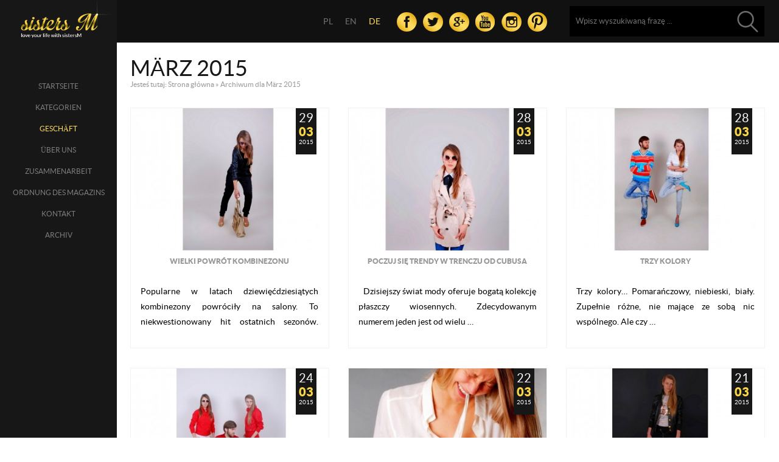

--- FILE ---
content_type: text/html; charset=UTF-8
request_url: https://www.sistersm.net/de/2015/03/
body_size: 5242
content:
<!DOCTYPE html PUBLIC "-//W3C//DTD XHTML 1.0 Transitional//EN" "http://www.w3.org/TR/xhtml1/DTD/xhtml1-transitional.dtd">
<html xmlns="http://www.w3.org/1999/xhtml">
<head>
<meta http-equiv="Content-Type" content="text/html; charset=utf-8" />
<title>März 2015 - SistersM - moda on i ona, podróże, kultura, sport i rekreacja</title>

<meta name="clientbase" content="Global" /> 
<meta name="Googlebot" content="index, follow" />
<meta name="Robots" content="all"/>
<meta http-equiv="Content-Language" content="pl" />

<!-- This site is optimized with the Yoast SEO plugin v3.0.7 - https://yoast.com/wordpress/plugins/seo/ -->
<meta name="robots" content="noindex,follow"/>
<link rel="canonical" href="https://www.sistersm.net/de/2015/03/" />
<link rel="next" href="https://www.sistersm.net/de/2015/03/page/2/" />
<meta property="og:locale" content="de_DE" />
<meta property="og:type" content="object" />
<meta property="og:title" content="März 2015 - SistersM - moda on i ona, podróże, kultura, sport i rekreacja" />
<meta property="og:url" content="https://www.sistersm.net/de/2015/03/" />
<meta property="og:site_name" content="SistersM - moda on i ona, podróże, kultura, sport i rekreacja" />
<meta name="twitter:card" content="summary"/>
<meta name="twitter:title" content="März 2015 - SistersM - moda on i ona, podróże, kultura, sport i rekreacja"/>
<!-- / Yoast SEO plugin. -->


		<link rel='stylesheet' id='mappress-css'  href='https://www.sistersm.net/wp-content/plugins/mappress-google-maps-for-wordpress/css/mappress.css?ver=2.42.1' type='text/css' media='all' />


<link hreflang="pl" href="https://www.sistersm.net/pl/2015/03/" rel="alternate" />
<link hreflang="en" href="https://www.sistersm.net/en/2015/03/" rel="alternate" />
<link hreflang="de" href="https://www.sistersm.net/de/2015/03/" rel="alternate" />
<link hreflang="x-default" href="https://www.sistersm.net/2015/03/" rel="alternate" />

<link rel="stylesheet" type="text/css" href="https://www.sistersm.net/wp-content/themes/sistersM/css/normal.css"/>
<link rel="stylesheet" type="text/css" href="https://www.sistersm.net/wp-content/themes/sistersM/css/style.css"/>
<link rel="stylesheet" type="text/css" href="https://www.sistersm.net/wp-content/themes/sistersM/gal/photobox.css">

<script type='text/javascript' src='https://www.sistersm.net/wp-content/themes/sistersM/js/jquery-1.10.2.min.js'></script>

<script>
jQuery(function(){	
		//jQuery('img[alt="Instagram"]').css('outline','2px solid red');
});
</script>

<style>
ul#kategorie li h5 { height:33px;}
</style>


</head>
<body data-rsssl=1>


<div id="lewa">
	<div id="logo">
    	<a href="https://www.sistersm.net/de/"><img src="https://www.sistersm.net/wp-content/themes/sistersM/graf/sistersm.png" width="253" height="106" alt="SistersM - love your life whit SistersM" /></a>
    </div>
    
                        <ul id="menu-menu-gora" class=""><li id="menu-item-10" class="menu-item menu-item-type-custom menu-item-object-custom menu-item-home menu-item-10"><a href="https://www.sistersm.net/de/">Startseite</a></li>
<li id="menu-item-13" class="menu-item menu-item-type-taxonomy menu-item-object-category menu-item-13"><a href="https://www.sistersm.net/de/kategorie/">Kategorien</a></li>
<li id="menu-item-12" class="menu-item menu-item-type-post_type menu-item-object-page menu-item-12"><a href="https://www.sistersm.net/de/o-nas/">über uns</a></li>
<li id="menu-item-10336" class="menu-item menu-item-type-taxonomy menu-item-object-category menu-item-10336"><a href="https://www.sistersm.net/de/wspolpraca/">Zusammenarbeit</a></li>
<li id="menu-item-833" class="menu-item menu-item-type-post_type menu-item-object-page menu-item-833"><a href="https://www.sistersm.net/de/ala-kota/">Ordnung des Magazins</a></li>
<li id="menu-item-11" class="menu-item menu-item-type-post_type menu-item-object-page menu-item-11"><a href="https://www.sistersm.net/de/kontakt/">Kontakt</a></li>
<li id="menu-item-10337" class="menu-item menu-item-type-post_type menu-item-object-page menu-item-10337"><a href="https://www.sistersm.net/de/archiwum/">Archiv</a></li>
</ul> 
    
</div><!--end lewa-->

<div id="prawa">
  <div id="top">
	
<ul class="qtranxs_language_chooser" id="4994-chooser">
<li class="lang-pl"><a href="https://www.sistersm.net/pl/2015/03/" hreflang="pl" title="PL" class="qtranxs_text qtranxs_text_pl"><span>PL</span></a></li>
<li class="lang-en"><a href="https://www.sistersm.net/en/2015/03/" hreflang="en" title="EN" class="qtranxs_text qtranxs_text_en"><span>EN</span></a></li>
<li class="lang-de active"><a href="https://www.sistersm.net/de/2015/03/" hreflang="de" title="DE" class="qtranxs_text qtranxs_text_de"><span>DE</span></a></li>
</ul><div class="qtranxs_widget_end"></div>
    	<div id="topm">
        
        	<ul class="social">
            	<li><a href="https://www.facebook.com/SistersM-293286660878869" target="_blank" rel="nofollow"><img src="https://www.sistersm.net/wp-content/themes/sistersM/graf/fb.png" width="33" height="32" alt="Facebook" /></a></li>
            	<li><a href="https://twitter.com/SsistersM" target="_blank" rel="nofollow"><img src="https://www.sistersm.net/wp-content/themes/sistersM/graf/tw.png" width="33" height="32" alt="Twitter" /></a></li>
            	<li><a href="https://plus.google.com/103358987012241338944" target="_blank" rel="nofollow"><img src="https://www.sistersm.net/wp-content/themes/sistersM/graf/go.png" width="33" height="32" alt="Google Plus" /></a></li>                
            	<li><a href="https://www.youtube.com/channel/UCXm7sZxg0y_agr348OmOreg" target="_blank" rel="nofollow"><img src="https://www.sistersm.net/wp-content/themes/sistersM/graf/yt.png" width="33" height="32" alt="YouTube" /></a></li>                
            	<li><a href="https://www.instagram.com/sistersm1/" target="_blank" rel="nofollow"><img src="https://www.sistersm.net/wp-content/themes/sistersM/graf/in.png" width="33" height="32" alt="Instagram" /></a></li>
            	<li><a href="https://pl.pinterest.com/SsistersM/" target="_blank" rel="nofollow"><img src="https://www.sistersm.net/wp-content/themes/sistersM/graf/pi.png" width="33" height="32" alt="Pirest" /></a></li>            </ul>

			<fieldset>
				<form method="get" id="searchform" action="https://www.sistersm.net/de/">
	              <input type="text" name="s" class="txt" onfocus="if(this.value=='Wpisz wyszukiwaną frazę ...') this.value='';" onblur="if(this.value=='') this.value='Wpisz wyszukiwaną frazę ...';" 
                    value="Wpisz wyszukiwaną frazę ..."/>
                    <input type="submit" id="searchsubmit" value="" class="guz"/>
              </form> 
		  </fieldset>  

		</div>           
  </div>



<div class="all">
		<h1 class="tyt">
													<span>März 2015</span>						        
        </h1>
		<p id="breadcrumbs">	Jesteś tutaj:
<span xmlns:v="http://rdf.data-vocabulary.org/#"><span typeof="v:Breadcrumb"><a href="https://www.sistersm.net/de" rel="v:url" property="v:title">Strona główna</a> » <span class="breadcrumb_last">Archiwum dla  März 2015</span></span></span></p>    

			<ul id="news">
			
			       
				            
								
                <li>
                        <img width="360" height="260" src="https://www.sistersm.net/wp-content/uploads/2015/03/2015-03-29_095925-360x260.jpg" class=" wp-post-image" alt="WIELKI POWRÓT KOMBINEZONU" title="WIELKI POWRÓT KOMBINEZONU" />				       

                       
                
                <h3>WIELKI POWRÓT KOMBINEZONU</h3>
                <div class="txtnews">
                    <p>Popularne w latach dziewięćdziesiątych kombinezony powróciły na salony. To niekwestionowany hit ostatnich sezonów. Prosty satynowy &#8230;</p>
 
                </div>
                <a href="https://www.sistersm.net/de/wielki-powrot-kombinezonu/" class="wiecej"></a>    

                    <div class="data">              
                         <div class="data1">29</div>                
                         <div class="data2">03</div>                
                         <div class="data3">2015</div>                                                  
                    </div>

    	        </li>  

                				
                <li>
                        <img width="360" height="260" src="https://www.sistersm.net/wp-content/uploads/2015/03/2015-03-28_201509-360x260.jpg" class=" wp-post-image" alt="POCZUJ SIĘ TRENDY W TRENCZU OD CUBUSA" title="POCZUJ SIĘ TRENDY W TRENCZU OD CUBUSA" />				       

                       
                
                <h3>POCZUJ SIĘ TRENDY W TRENCZU OD CUBUSA</h3>
                <div class="txtnews">
                    <p>&nbsp; Dzisiejszy świat mody oferuje bogatą kolekcję płaszczy wiosennych. Zdecydowanym numerem jeden jest od wielu &#8230;</p>
 
                </div>
                <a href="https://www.sistersm.net/de/poczuj-sie-trendy-w-trenczu-od-cubusa/" class="wiecej"></a>    

                    <div class="data">              
                         <div class="data1">28</div>                
                         <div class="data2">03</div>                
                         <div class="data3">2015</div>                                                  
                    </div>

    	        </li>  

                				
                <li>
                        <img width="360" height="260" src="https://www.sistersm.net/wp-content/uploads/2015/03/2015-03-28_130455-360x260.jpg" class=" wp-post-image" alt="TRZY KOLORY" title="TRZY KOLORY" />				       

                       
                
                <h3>TRZY KOLORY</h3>
                <div class="txtnews">
                    <p>Trzy kolory… Pomarańczowy, niebieski, biały. Zupełnie różne, nie mające ze sobą nic wspólnego. Ale czy &#8230;</p>
 
                </div>
                <a href="https://www.sistersm.net/de/trzy-kolory/" class="wiecej"></a>    

                    <div class="data">              
                         <div class="data1">28</div>                
                         <div class="data2">03</div>                
                         <div class="data3">2015</div>                                                  
                    </div>

    	        </li>  

                				
                <li>
                        <img width="360" height="260" src="https://www.sistersm.net/wp-content/uploads/2015/03/miniatura-sistersm1-360x260.jpg" class=" wp-post-image" alt="CZERWIEŃ NA PIERWSZY PLAN !!!" title="CZERWIEŃ NA PIERWSZY PLAN !!!" />				       

                       
                
                <h3>CZERWIEŃ NA PIERWSZY PLAN !!!</h3>
                <div class="txtnews">
                    <p>Pierwsze promyki wiosennego słońca napełniają optymizmem oraz chęcią do działania. Powoli wybudzamy się z zimowego &#8230;</p>
 
                </div>
                <a href="https://www.sistersm.net/de/czerwien-na-pierwszy-plan/" class="wiecej"></a>    

                    <div class="data">              
                         <div class="data1">24</div>                
                         <div class="data2">03</div>                
                         <div class="data3">2015</div>                                                  
                    </div>

    	        </li>  

                				
                <li>
                        <img width="360" height="260" src="https://www.sistersm.net/wp-content/uploads/2015/03/BLUZECZKA-W-KOLORZE-KOŚCI-SŁONIOWEJ-miniatura-360x260.jpg" class=" wp-post-image" alt="BLUZECZKA W KOLORZE KOŚCI SŁONIOWEJ" title="BLUZECZKA W KOLORZE KOŚCI SŁONIOWEJ" />				       

                       
                
                <h3>BLUZECZKA W KOLORZE KOŚCI SŁONIOWEJ</h3>
                <div class="txtnews">
                    <p>Przedstawiamy niezwykle delikatną i zwiewną  bluzkę firmy TALLY WEIJL zapinaną na guziki, nadającą się do &#8230;</p>
 
                </div>
                <a href="https://www.sistersm.net/de/bluzeczka-w-kolorze-kosci-sloniowej/" class="wiecej"></a>    

                    <div class="data">              
                         <div class="data1">22</div>                
                         <div class="data2">03</div>                
                         <div class="data3">2015</div>                                                  
                    </div>

    	        </li>  

                				
                <li>
                        <img width="360" height="260" src="https://www.sistersm.net/wp-content/uploads/2015/03/miniatura-sistersM-360x260.jpg" class=" wp-post-image" alt="CZERŃ W ROLI GŁÓWNEJ" title="CZERŃ W ROLI GŁÓWNEJ" />				       

                       
                
                <h3>CZERŃ W ROLI GŁÓWNEJ</h3>
                <div class="txtnews">
                    <p>&nbsp; W końcu nadszedł ten moment … Doczekałyśmy się upragnionej wiosny. Z radością, powoli, ciepłą &#8230;</p>
 
                </div>
                <a href="https://www.sistersm.net/de/czern-w-roli-glownej/" class="wiecej"></a>    

                    <div class="data">              
                         <div class="data1">21</div>                
                         <div class="data2">03</div>                
                         <div class="data3">2015</div>                                                  
                    </div>

    	        </li>  

                				
                <li>
                        <img width="360" height="260" src="https://www.sistersm.net/wp-content/uploads/2015/03/HISZPAŃSKIE-SPOJRZENIE-NA-MODĘ--360x260.jpg" class=" wp-post-image" alt="HISZPAŃSKIE SPOJRZENIE NA MODĘ !" title="HISZPAŃSKIE SPOJRZENIE NA MODĘ !" />				       

                       
                
                <h3>HISZPAŃSKIE SPOJRZENIE NA MODĘ !</h3>
                <div class="txtnews">
                    <p>Marki odzieżowe Stradivarius oraz Zara po raz kolejny postawiły na sprawdzone, zawsze modne kolory. Szarość &#8230;</p>
 
                </div>
                <a href="https://www.sistersm.net/de/hiszpanskie-spojrzenie-na-mode/" class="wiecej"></a>    

                    <div class="data">              
                         <div class="data1">19</div>                
                         <div class="data2">03</div>                
                         <div class="data3">2015</div>                                                  
                    </div>

    	        </li>  

                				
                <li>
                        <img width="360" height="260" src="https://www.sistersm.net/wp-content/uploads/2015/03/2015-03-17_204948-360x260.jpg" class=" wp-post-image" alt="KWIECISTA MARYNARKA OD H&#038;M" title="KWIECISTA MARYNARKA OD H&#038;M" />				       

                       
                
                <h3>KWIECISTA MARYNARKA OD H&#038;M</h3>
                <div class="txtnews">
                    <p>&nbsp; Marynarka wykorzystująca motyw kwiatów może stać się nieodzownym elementem męskiej garderoby ? Większość Panów &#8230;</p>
 
                </div>
                <a href="https://www.sistersm.net/de/kwiecista-marynarka-hm/" class="wiecej"></a>    

                    <div class="data">              
                         <div class="data1">18</div>                
                         <div class="data2">03</div>                
                         <div class="data3">2015</div>                                                  
                    </div>

    	        </li>  

                				
                <li>
                        <img width="360" height="260" src="https://www.sistersm.net/wp-content/uploads/2015/03/CO-ZARA-I-STRADIVARIUS-MAJĄ-WSPÓLNEGO-Z-COCO-CHANEL-MINIATURA-360x260.jpg" class=" wp-post-image" alt="CO ZARA I STRADIVARIUS MAJĄ WSPÓLNEGO Z COCO CHANEL ?" title="CO ZARA I STRADIVARIUS MAJĄ WSPÓLNEGO Z COCO CHANEL ?" />				       

                       
                
                <h3>CO ZARA I STRADIVARIUS MAJĄ WSPÓLNEGO Z COCO CHANEL ?</h3>
                <div class="txtnews">
                    <p>&nbsp; &nbsp; Jakiś czas temu zdążyłyśmy już zapomnieć o ogrodniczkach. Jednak naszą pamięć odświeżyli projektanci &#8230;</p>
 
                </div>
                <a href="https://www.sistersm.net/de/co-zara-i-stradivarius-ma-wspolnego-z-coco-chanel/" class="wiecej"></a>    

                    <div class="data">              
                         <div class="data1">15</div>                
                         <div class="data2">03</div>                
                         <div class="data3">2015</div>                                                  
                    </div>

    	        </li>  

                				
                <li>
                        <img width="360" height="260" src="https://www.sistersm.net/wp-content/uploads/2015/03/min-sistersM-czb-360x260.jpg" class=" wp-post-image" alt="ZARA CZARNO- BIAŁA" title="ZARA CZARNO- BIAŁA" />				       

                       
                
                <h3>ZARA CZARNO- BIAŁA</h3>
                <div class="txtnews">
                    <p>Czy ogrodniczki, kojarzone głównie z luźnym stylem sprawdzą się w innej roli ?  Rozpoznawalna marka &#8230;</p>
 
                </div>
                <a href="https://www.sistersm.net/de/zara-czarno-biala/" class="wiecej"></a>    

                    <div class="data">              
                         <div class="data1">15</div>                
                         <div class="data2">03</div>                
                         <div class="data3">2015</div>                                                  
                    </div>

    	        </li>  

                				
                <li>
                        <img width="360" height="260" src="https://www.sistersm.net/wp-content/uploads/2015/03/got-sistersM-360x260.jpg" class=" wp-post-image" alt="LUZ BLUZ" title="LUZ BLUZ" />				       

                       
                
                <h3>LUZ BLUZ</h3>
                <div class="txtnews">
                    <p>Kamizelka jeansowa jest cały czas na topie. Marka Levis od lat pozostaje wierna ponadczasowemu stylowi. &#8230;</p>
 
                </div>
                <a href="https://www.sistersm.net/de/luz-bluz/" class="wiecej"></a>    

                    <div class="data">              
                         <div class="data1">13</div>                
                         <div class="data2">03</div>                
                         <div class="data3">2015</div>                                                  
                    </div>

    	        </li>  

                				
                <li>
                        <img width="360" height="260" src="https://www.sistersm.net/wp-content/uploads/2015/03/2015-03-09_172336-360x260.jpg" class=" wp-post-image" alt="NIEBIESKO-GRANATOWE INSPIRACJE MODOWE" title="NIEBIESKO-GRANATOWE INSPIRACJE MODOWE" />				       

                       
                
                <h3>NIEBIESKO-GRANATOWE INSPIRACJE MODOWE</h3>
                <div class="txtnews">
                    <p>Przed rokiem prestiżowa amerykańska firma Pantone Incorporated, zajmująca się modą, wytypowała kolor niebieski jako źródło &#8230;</p>
 
                </div>
                <a href="https://www.sistersm.net/de/niebiesko-grantowe-inspiracje-modowe/" class="wiecej"></a>    

                    <div class="data">              
                         <div class="data1">09</div>                
                         <div class="data2">03</div>                
                         <div class="data3">2015</div>                                                  
                    </div>

    	        </li>  

                
                
			</ul>


<div class='wp-pagenavi'>
<span class='pages'>Strona 1 z 2</span><span class='current'>1</span><a class="page larger" href="https://www.sistersm.net/de/2015/03/page/2/">2</a><a class="nextpostslink" rel="next" href="https://www.sistersm.net/de/2015/03/page/2/">»</a>
</div>
</div>



<style>
	/* styl dla obrazka pokrywającego */
	.imga {
		position: absolute;
		left: 0;
		top: 0;
		z-index: 10;
	}
	.sepia {
		-webkit-filter: sepia(100%);
		filter: sepia(100%);
	}
</style>

    <ul id="kategorie">
    	<li>
			<img src="https://www.sistersm.net/wp-content/themes/sistersM/graf/trendy2.jpg" width="285" height="252" alt="Trendy" class="col" /> 
			<img src="https://www.sistersm.net/wp-content/themes/sistersM/graf/trendy.jpg" width="285" height="252" alt="Trendy" />
			<div class="imga sepia" style="background-image:url('https://www.sistersm.net/wp-content/uploads/2023/11/285x252-TRENDY-SISTRSM-KATEGORIE.jpg');background-position:center;background-size:cover;background-repeat:no-repeat;"></div>
  

  

        	
<h5>Modetrends</h5> 
  
            
            <a href="https://www.sistersm.net/de/kategorie/trendy/" class="wiecej"></a>        
        </li>
    
    	<li>
			<img src="https://www.sistersm.net/wp-content/themes/sistersM/graf/kultura2.jpg" width="285" height="252" alt="Kultura po naszemu" class="col" /> 
			<img src="https://www.sistersm.net/wp-content/themes/sistersM/graf/kultura.jpg" width="285" height="252" alt="Kultura po naszemu" />
			<div class="imga sepia" style="background-image:url('https://www.sistersm.net/wp-content/uploads/2019/02/550x-550-Dj-Fedde-Le-Grand-15.08.2015r.-www.sistersm-20-1020x860.jpg');background-position:center;background-size:cover;background-repeat:no-repeat;"></div>

  

  

        	
<h5>Kultur nach uns</h5> 
  

            <a href="https://www.sistersm.net/de/kategorie/kultura-po-naszemu/" class="wiecej"></a>        
        </li>
        
    	<li>
			<img src="https://www.sistersm.net/wp-content/themes/sistersM/graf/podroze2.jpg" width="285" height="252" alt="Podróży czas" class="col" /> 
			<img src="https://www.sistersm.net/wp-content/themes/sistersM/graf/podroze.jpg" width="285" height="252" alt="Podróży czas" />
			<div class="imga sepia" style="background-image:url('https://www.sistersm.net/wp-content/uploads/2019/02/550x-550Rogac-Wyspa-Solta-sistersm-8-1-1020x741.jpg');background-position:center;background-size:cover;background-repeat:no-repeat;"></div>

  

  

        	
<h5>Reisezeit</h5> 
 

            
            <a href="https://www.sistersm.net/de/kategorie/podrozy-czas/" class="wiecej"></a>        
        </li>
        
    	<li>
			<img src="https://www.sistersm.net/wp-content/themes/sistersM/graf/sport2.jpg" width="285" height="252" alt="Sport i Rekreacja" class="col" /> 
			<img src="https://www.sistersm.net/wp-content/themes/sistersM/graf/sport.jpg" width="285" height="252" alt="Sport i Rekreacja" />
			<div class="imga sepia" style="background-image:url('https://www.sistersm.net/wp-content/uploads/2019/02/550x550-TIGAKI-SISTERSM-.jpg');background-position:center;background-size:cover;background-repeat:no-repeat;"></div>

  

  

        	
            <h5>Sport und Erholung</h5> 
 

            <a href="https://www.sistersm.net/de/kategorie/sport-i-rekreacja/" class="wiecej"></a>        
        </li>
        
    	<li>
			<img src="https://www.sistersm.net/wp-content/themes/sistersM/graf/sistersmshop.jpg" width="285" height="252" alt="Sistersmshop.com" class="col" /> 
			<img src="https://www.sistersm.net/wp-content/themes/sistersM/graf/sistersmshop.jpg" width="285" height="252" alt="Sistersmshop.com" />
			<div class="imga sepia" style="background-image:url('https://www.sistersm.net/wp-content/uploads/2019/02/sistersmshop-1.jpg');background-position:center;background-size:cover;background-repeat:no-repeat;"></div>

  

  

        	
            <h5>Geschäft</h5> 
            <a href="http://sistersmshop.com/de/" class="wiecej"></a>      
  
        </li>
        
    	<li>
			<img src="https://www.sistersm.net/wp-content/themes/sistersM/graf/gotowanie2.jpg" width="285" height="252" alt="PRZEPIŚNIK" class="col" /> 
			<img src="https://www.sistersm.net/wp-content/themes/sistersM/graf/gotowanie.jpg" width="285" height="252" alt="PRZEPIŚNIK" />
			<div class="imga sepia" style="background-image:url('https://www.sistersm.net/wp-content/uploads/2019/02/550x550-przepisnik-sistersm-2.jpg');background-position:center;background-size:cover;background-repeat:no-repeat;"></div>

  

  

        	
            <h5>Unser Kochbuch</h5> 


            <a href="https://www.sistersm.net/de/kategorie/przepisnik/" class="wiecej"></a>        
        </li>                                    
    </ul>
    
	<div id="podpis">
    	<span class="fl">Copyright (C) sistersm.net</span>
    
    </div>


</div><!--end prawa-->	

<script type='text/javascript' src='https://www.sistersm.net/wp-content/themes/sistersM/gal/photobox.js'></script>


<script type='text/javascript'>
		if($(".lista a").length == 0) {
			}
			else {
			$('.lista').photobox('a.pb');
			}	

var pathname = window.location.pathname;
var pathname2 = pathname.substr(0,4);
if(pathname2==='/en/') {
	$('#lewa>ul>li:nth-child(2)').after('<li class="menu-item menu-item-object-page"><a href="http://www.sistersmshop.com/en/" title="Shop" style="color:#feda5e;">SHOP</a></li>');
}
if(pathname2==='/de/') {
	$('#lewa>ul>li:nth-child(2)').append('<li class="menu-item menu-item-object-page"><a href="http://www.sistersmshop.com/de/" title="Shop" style="color:#feda5e;">Geschäft</a></li>');
}
if(pathname2!=='/en/' && pathname2!=='/de/') {
	$('#lewa>ul>li:nth-child(2)').append('<li class="menu-item menu-item-object-page"><a href="http://www.sistersmshop.com/" title="Sklep" style="color:#feda5e;">SKLEP</a></li>');
}

var iszer = $('#kategorie li img').width();
var iwys = $('#kategorie li img').height();
$('.imga').css('width',iszer+'px');
$('.imga').css('height',iwys+'px');

$('#prawa #kategorie li a').hover(function(){
	$(this).siblings('.imga').removeClass('sepia');
},function(){
	$(this).siblings('.imga').addClass('sepia');
});


</script>   



</body>
</html>

--- FILE ---
content_type: text/css
request_url: https://www.sistersm.net/wp-content/themes/sistersM/css/normal.css
body_size: 4392
content:
body {margin: 0px; padding: 0px; width: 100%; height: 100%; background:#fff; overflow-x: hidden;  font-family: 'latoregular'; text-align: justify; font-size: 15px; color: #000;}

.fl{ float:left;}
.fr{ float:right;}
.cl {clear: both;}
img {border:none; margin:0px; padding:0px; }
h1 , h2 , h3 , h4 , h5, h6{padding:0px; font-size: 18px; margin:0px;  font-weight: normal;  }
a:link , a:visited , a:hover {text-decoration: none; color:#09F;}
a:hover {color:#09F}
ul{ padding:0px; margin:0px;}
p{ margin:0px 0px 10px 0px; padding:0px;  }
ul{ padding:0px; margin:0px; list-style:none;}

img.alignleft , .alignleft{ float:left; margin-right:10px;}
img.alignright { float:right; margin-left:10px;}
img.aligncenter { clear: both; display: block; margin-left: auto; margin-right: auto;}

.all{ width:96%; float:left; padding:2%; min-height:500px; }


/*----------------------------------------------------------------------------------------------*/

@font-face {
    font-family: 'latoregular';
    src: url('lato-reg-webfont.eot');
    src: url('lato-reg-webfont.eot?#iefix') format('embedded-opentype'),
         url('lato-reg-webfont.woff') format('woff'),
         url('lato-reg-webfont.ttf') format('truetype');
    font-weight: normal;
    font-style: normal;
}
#topm .txt , .tyt 
{font-family:latoregular, Arial; text-transform:uppercase;}

/*----------------------------------------------------------------------------------------------*/

@font-face {
    font-family: 'latoblack';
    src: url('lato-bla-webfont.eot');
    src: url('lato-bla-webfont.eot?#iefix') format('embedded-opentype'),
         url('lato-bla-webfont.woff2') format('woff2'),
         url('lato-bla-webfont.woff') format('woff'),
         url('lato-bla-webfont.ttf') format('truetype');
    font-weight: normal;
    font-style: normal;

}

#home li .txtsl h2 , ul#news li h3 , ul#news li .data2 , ul#konkurs li h3 , .box h5
{font-family:latoblack, Arial; text-transform:uppercase;}

/*----------------------------------------------------------------------------------------------*/


#lewa { width:15%; height:100%; background:#171717; position:fixed; z-index:2; left:0px; top:0px;}
#logo { width:100%; padding-bottom:60px; float:left; text-align:center;}
#logo img { width:80% !important; height:auto !important; margin-right:-30px;}

#lewa ul { width:100%;}
#lewa ul li { clear:both; float:left; width:100%;}
#lewa ul li a { width:100%; height:35px; line-height:35px; float:left; color:#7d7d7d; text-transform:uppercase; text-align:center; font-size:12px;}
#lewa ul li a:hover { background:#2c2c2e; color:#f8d548;}

#prawa{ width:85%; float:right; position:relative;}
#top { width:100%; height:70px; background:#111; float:left; position:relative;}


#topm fieldset { border:none; padding:0px; float:left; position:relative; width:300px; position:absolute; z-index:2; right:2%; top:10px; }
#topm .txt { width:250px; height:50px; background:#000; border:none; line-height:50px; color:#727273; padding:0px 60px 0px 10px; text-transform:none;}
#topm fieldset:hover .txt { background:#333;}
#topm .txt:focus { background:#555; color:#f8d548;}
#topm .guz { width:35px; height:35px; background:url(../graf/szukaj.png) no-repeat; position:absolute; z-index:2; right:10px; top:8px; border:none; cursor:pointer;}

ul.social { float:left; margin:0px 40px 0px 0px; position:absolute; z-index:2; right:340px; top:20px; }
ul.social li { float:left; margin-left:10px;}
ul.social li:hover a img { opacity:0.6;}

ul.qtranxs_language_chooser { float:left; position:absolute; z-index:2; right:650px; top:0px;}
ul.qtranxs_language_chooser li { float:left; line-height:70px; margin-left:10px;}
ul.qtranxs_language_chooser li a { color:#727273; float:left; padding:0px 5px;}
ul.qtranxs_language_chooser li a:hover , ul.qtranxs_language_chooser li.active a { color:#feda5e}


#home { width:100%; float:left;}
#home img { width:100% !important; height:auto !important;}
#home li { position:relative}
#home li .txtsl { width:40%; position:absolute; z-index:100; left:0px; bottom:10%; background:rgba(0,0,0,0.5); padding:2% 2% 6% 5%; color:#FFF;}
#home li .txtsl h2 { font-size:30px; line-height:35px; text-align:right; max-height:70px; overflow:hidden; margin-bottom:20px;}
#home li .txtsl .opis-txtsl { width:100%; line-height:25px; height:75px; overflow:hidden;}
#home li .txtsl .opis-txtsl a { height:40px; line-height:40px; font-size:14px; padding:0px 60px 0px 30px; float:right; color:#FFF; position:absolute; right:4%; bottom:8%; background:#dda000 url(../graf/strzala.png) no-repeat 80% 12px;}
#home li .txtsl .opis-txtsl a:hover {background:#333 url(../graf/strzala.png) no-repeat 80% 12px;}


/*slider*/
.bx-wrapper {position: relative; margin: 0px; padding: 0px; *zoom: 1;}
.bx-wrapper img { max-width: 100%; display: block;}
.bx-wrapper .bx-viewport {background: #000;}
.bx-wrapper .bx-pager, .bx-wrapper .bx-controls-auto { position: absolute; z-index:100; bottom: 50px; left:2%; bottom:5%;  width: auto ;}
.bx-wrapper .bx-pager .bx-pager-item, .bx-wrapper .bx-controls-auto .bx-controls-auto-item { display: inline-block;	*zoom: 1; *display: inline;}
.bx-wrapper .bx-pager.bx-default-pager a {text-indent: -9999px; display: block; width: 12px; height: 12px; margin: 0px 5px 0px 0px; outline: 0; background:#fff; }
.bx-wrapper .bx-pager.bx-default-pager a:hover, .bx-wrapper .bx-pager.bx-default-pager a.active {background:#f1d536; }
.bx-wrapper .bx-prev , .bx-wrapper .bx-next { display:none}

ul#glowna { width:100%; clear:both; float:left;}
ul#glowna li { float:left; width:33.333%; height:auto; position:relative; overflow:hidden; background:#171717 }
ul#glowna li img { width:100% !important; height:auto !important; float:left;}
ul#glowna li:nth-child(2){ width:66.667%}
ul#glowna li:nth-child(6){ margin-top:-33.333%; }

ul#glowna li .txtg { width:90%; padding:10px 5% 20px 5%; background:rgba(0,0,0,0.5); position:absolute; z-index:2; left:0px; bottom:-90px; color:#FFF; line-height:25px;}
ul#glowna li:hover .txtg {bottom:0px;}
ul#glowna li .txtg h3 { font-size:16px; color:#f8d548; text-align:center; margin-bottom:20px; text-transform:uppercase; height:50px; overflow:hidden;}
ul#glowna li .txtg p { height:50px; overflow:hidden; line-height:25px;}
ul#glowna li:hover img { opacity:0.8}

a.wiecej{ position:absolute; z-index:11; left:0px; top:0px; height:100%; width:100%;}


ul#kategorie { clear:both; float:left; width:100%;}
ul#kategorie li { width:16.666%; float:left; position:relative;}
ul#kategorie li img { width:100% !important; height:auto !important; float:left;}
ul#kategorie li img.col { opacity:0; position:absolute; z-index:2; left:0px; top:0px;}
ul#kategorie li:hover img.col { opacity:1;}
ul#kategorie li h5 { color:#FFF; background:#000; text-align:center; padding:8px 0px; clear:both; text-transform:uppercase; font-size:14px;}
ul#kategorie li:nth-child(2n) h5 { background:#1c1511;}
ul#kategorie li:hover h5 { background:#f8d548; color:#000}

#podpis{ width:96%; padding:40px 2% 60px 2%; clear:both; float:left; font-size:13px}
#podpis a { color:#000;}
#podpis a:hover { text-decoration:underline}

.tyt { font-size:36px; color:#171717; text-align:left; line-height:40px;}
#breadcrumbs { font-size:12px; color:#999; margin-bottom:30px;}
#breadcrumbs a {color:#999;}
#breadcrumbs a:hover { text-decoration:underline;}

ul#news { width:100%; clear:both; float:left;}
ul#news li { width:23.3%; float:left; margin:0px 2% 2% 0px; border:1px solid #f2f2f2; position:relative; padding-bottom:30px;}
ul#news li:hover {background:#171717; color:#FFF;}
ul#news li:hover h3 {color:#f8d548;}
ul#news li:nth-child(4n) { margin-right:0px;}
ul#news li img { width:100% !important; height:auto !important; float:left; margin-bottom:10px;}
ul#news li h3 { clear:both; width:90%; padding:0px 5%; text-align:center; font-size:16px; line-height:20px; height:40px; overflow:hidden; margin-bottom:15px; color:#999;}
ul#news li .txtnews { width:90%; padding:0px 5%; line-height:25px; height:75px; overflow:hidden;}
ul#news li .data { position:absolute; z-index:9; right:20px; top:0px; background:#171717; color:#FFF; padding:5px 5px 15px 5px; text-align:center;}
ul#news li .data1 { font-size:20px;}
ul#news li .data2 { font-size:20px; color:#f8d548;}
ul#news li .data3 { font-size:10px;}
ul#news li:hover .data  { background:#f8d548;; color:#000;}
ul#news li:hover .data2 { color:#fff;}


/*page navi*/
.wp-pagenavi { margin:30px 0px; clear:both; float:left; width:100%; }
.wp-pagenavi .pages { background:#fff; margin-right:10px; border:1px solid #f2f2f2;  }
.wp-pagenavi a { background:#fff; color:#000; margin-right:2px; border:1px solid #f2f2f2;  }
.wp-pagenavi .current , .wp-pagenavi a:hover {  background:#171717; margin-right:2px; color:#fff; border:1px solid #f2f2f2;  }	
.wp-pagenavi .pages , .wp-pagenavi a , .wp-pagenavi .current , .wp-pagenavi a:hover { padding:5px 20px; height:40px; line-height:40px; float:left;}


.lista { line-height:26px; width:100%; position:relative; float:left;}
.lista p { margin-bottom:15px;}
.lista a:hover{ text-decoration:underline;}
.lista ul { list-style:none; padding:0px 0px 20px 20px; display: table;}
.lista ul li{ background:url(../graf/li1.png) no-repeat 0px 6.5px; padding-left:22px;}
.lista ul li , .lista ol li { margin-bottom:5px;}
.lista ol { display:table;}

.lista h1 , .lista h2 , .lista h3 , .lista h4 , .lista h5, .lista h6 { color:#777 !important; clear:both; padding:25px 0px 15px 0px; text-align:left;  }

.lista h1 { font-size:30px; line-height:34px;}
.lista h2 { font-size:28px; line-height:32px;}
.lista h3 { font-size:26px; line-height:30px; }
.lista h4 { font-size:24px; line-height:28px;}
.lista h5 { font-size:22px; line-height:26px;}
.lista h6 { font-size:20px; line-height:24px;}
.lista img { max-width:100% !important;}


/* Galeria*/
.ngg-galleryoverview { float:left; width:100%; clear:both; margin-top:20px;}
.ngg-gallery-thumbnail-box { float:left; width:20%; height:auto; overflow:hidden; position:relative; }
.ngg-gallery-thumbnail { position:relative; float:left; width:100%; overflow:hidden; }
.ngg-gallery-thumbnail img { width:100% !important; height: auto!important; }
.ngg-clear { clear:both; float:left; padding-bottom:20px;}

a.pb { float:left; width:100%; height:auto; }
span.dgall { background:rgba(0,0,0,0.7) url(../graf/zoom.png) no-repeat 50% 50%; position:absolute; z-index:10; left:0px; top:0px; height:100%; width:100%; }
span.dgall:hover span {bottom:10px;}
/* end Galeria*/


/*formularz*/

.fscf-div-form { width:100%; float:left; padding-bottom:50px;  }
.fscf-div-clear { width:100%; clear:both; float:left; margin-bottom:10px;}
.fscf-div-label{ width:200px; text-align:left; float:left; padding:7px 15px 0px 0px; }
.fscf-div-field{ float:left; position:relative;}
.fscf-div-field input, .fscf-div-field textarea, .fscf-div-field select { width:350px; height:30px; border: none; padding:8px; border:1px solid #f2f2f2; background:#fff; line-height:30px; }
.fscf-div-field input:hover, .fscf-div-field textarea:hover, .fscf-div-field select:hover { border:1px solid #1f1f1f; }
.fscf-div-field input:focus, .fscf-div-field textarea:focus, .fscf-div-field select:focus  { border:1px solid #f8d548;}

.fscf-div-field br { clear:both;}
.fscf-div-field span input{ width:30px; float:left; margin-left:-8px; }
.fscf-div-field span label { float:left; margin-top:-1px;}

.fscf-div-field textarea { height:100px;}
.fscf-div-field select { width:368px;}
.fscf-required-indicator{ color:#F00; margin-left:5px;}

.fscf-div-captcha-m { float:left; margin-bottom:10px;}
.fscf-div-captcha-m img { float:left; border:1px solid #e2e2e2;}
#fscf_captcha_refresh1 { float:left; margin:15px 0px 0px 10px;}
.fscf-div-label { clear:both;}
.fscf-div-submit { clear:both; float:left; margin:10px 0px 0px 215px;}
input.fscf-button-submit  { width:120px; height:50px; line-height:50px; color:#FFF; padding:0px 0px 10px 0px !important;   float:left; cursor:pointer; text-align:center; text-transform:uppercase; background:#1f1f1f; border:none;  }
.fscf-button-submit:hover  { background:#f8d548; color:#000; } 

.fscf-div-field .fscf-div-error { color:#F00; font-size:12px; float: right; text-align:left; width:150px; line-height:12px; margin-left:10px; padding-top:10px; text-transform:none; }
.fscf-div-error { float:left; font-size:20px; float:left; width:650px; color:#f00;}
#fscf_form_error1 {padding-bottom:35px;}


/* end formularz */

#kontaktl { float:right; width:45%;}
#kontaktp { float:left; width:45%;}

.wspolpraca ul#news li { padding-bottom:0px; overflow:hidden; background:#FFF}
.wspolpraca ul#news li img { margin-bottom:0px;}
.wspolpraca ul#news li a { position:absolute; z-index:11; left:0px; top:0px; width:100%; height:100%; text-indent:-9999px;}
.wspolpraca ul#news li:hover img { opacity:0.5}

ul#big-kategorie { clear:both; float:left; width:100%;}
ul#big-kategorie li { width:33.333%; float:left; position:relative;}
ul#big-kategorie li img { width:100% !important; height:auto !important; float:left;}
ul#big-kategorie li img.col { opacity:0; position:absolute; z-index:2; left:0px; top:0px;}
ul#big-kategorie li:hover img.col { opacity:1;}
ul#big-kategorie li h5 { color:#FFF; background:#000; text-align:center; padding:12px 0px; clear:both; text-transform:uppercase; font-size:18px;}
ul#big-kategorie li:nth-child(2n) h5 { background:#1c1511;}
ul#big-kategorie li:hover h5 { background:#f8d548; color:#000}


#all-wpis { width:100%; float:left; background:#f4f4f4;}
#wpis { width:79.333%; padding:2%; float:left; background:#FFF; min-height:900px; }
#dodaj { width:16.666%; float:right; position:relative;}

#dodaj ul#news li { width:100%; margin:0px; border: none; position:relative; padding-bottom:10px;}

#podziel { width:100%; clear:both; float:left; padding:20px 0px; margin-top:30px; border-top:1px solid #f2f2f2;}
#podziel span { float:left; margin-right:20px; height:32px; line-height:32px;}
ul#share { float:left;}
ul#share li { float:left; margin-right:10px;}
ul#share li:hover img { opacity:0.4}

ul#konkurs { width:100%; clear:both; float:left;}
ul#konkurs li { width:100%; float:left; margin:0px;  position:relative; padding-bottom:10px;}
ul#konkurs li:hover {background:#171717; color:#FFF;}
ul#konkurs li:hover h3 {color:#f8d548;}
ul#konkurs li:nth-child(4n) { margin-right:0px;}
ul#konkurs li img { width:100% !important; height:auto !important; float:left; margin-bottom:10px;}
ul#konkurs li h3 , #dodaj ul#news li h3 { clear:both; width:90%; padding:0px 5%; text-align:center; font-size:14px; line-height:20px; height:40px; overflow:hidden; margin-bottom:15px; color:#999;}

.box { clear:both; float:left; padding-bottom:20px; font-size:14px; width:100%; line-height:20px; background:#e1e1e1;}
.box:hover { background:#CCC}
.box h5 {clear:both; width:90%; padding:10px 5%; text-align:center; font-size:14px; background:#1c1511;  margin-bottom:10px; color:#f8d548; }
.box ul li { line-height:20px; height:20px; overflow:hidden; text-align:left; margin-bottom:5px;}
.box a{ color:#000}
.box a:hover{ text-decoration:underline; }
.box .boxtxt { padding:0px 5%; float:left; width:90%; text-transform:lowercase;}

#home .tyt { position:absolute; z-index:111; right:0px; bottom:3%; color:#fff; text-align:right; background:rgba(0,0,0,0.7); padding:2% 5% 2% 2%; font-size:30px; line-height:35%; max-width:50%;}

ul#trendy { width:80%; clear:both; float:left; padding:0px 10%;}
ul#trendy li { width:47%; float:left; margin:0px 5% 5% 0px; border:1px solid #f2f2f2; position:relative; padding-bottom:30px;}
ul#trendy li:hover {background:#171717; color:#FFF;}
ul#trendy li:hover h3 {color:#f8d548;}
ul#trendy li:nth-child(2n) { margin-right:0px;}
ul#trendy li img { width:100% !important; height:auto !important; float:left; margin-bottom:10px;}
ul#trendy li h3 { clear:both; width:90%; padding:0px 5%; text-align:center; font-size:16px; line-height:20px; height:40px; overflow:hidden; margin-bottom:15px; color:#999;}
ul#trendy li .txtnews { width:90%; padding:0px 5%; line-height:25px; height:75px; overflow:hidden;}

.data { position:absolute; z-index:9; right:20px; top:0px; background:#171717; color:#FFF; padding:5px 5px 15px 5px; text-align:center;}
.data1 { font-size:20px;}
.data2 { font-size:20px; color:#f8d548;}
.data3 { font-size:10px;}
li:hover .data  { background:#f8d548;; color:#000;}
li:hover .data2 { color:#fff;}

ul#kultura { width:100%; clear:both; float:left;}
ul#kultura li { width:23.3%; float:left; margin:0px 2% 2% 0px; border:1px solid #f2f2f2; position:relative;}
ul#kultura li:hover {background:#171717; color:#FFF;}
ul#kultura li:hover h3 {color:#f8d548;}
ul#kultura li:nth-child(4n) { margin-right:0px;}
ul#kultura li img { width:100% !important; height: auto !important; float:left;}
ul#kultura li:hover img { opacity:0.5}
ul#kultura li h3 { clear:both; width:90%; padding:0px 5%; text-align:center; font-size:16px; line-height:20px; height:40px; overflow:hidden; margin-bottom:15px; color:#999;}

ul#kultura li .txtnews { width:90%; padding:0px 5%; line-height:25px; height:130px; overflow:hidden; position:absolute; z-index:2; top:40%; left:0px; opacity:0;}
ul#kultura li:hover .txtnews { opacity:1;}


ul#podroze { width:100%; clear:both; float:left;}
ul#podroze li { width:100%; float:left; border:1px solid #f2f2f2; border-bottom:none; border-top:none; position:relative;}
ul#podroze li:hover {background:#171717; color:#FFF;}
ul#podroze li:hover h3 {color:#f8d548;}
ul#podroze li img { width:50% !important; height:auto !important; float:left;}
ul#podroze li .txtnews { width:42%; line-height:25px; overflow:hidden; float:right; padding:10% 5% 0px 0px;}
ul#podroze li h3 { font-size:18px; line-height:25px; height:50px; overflow:hidden; margin-bottom:15px; color:#999; text-align:left;}

ul#podroze li .data { right:96%;}
ul#podroze li:nth-child(1) {border-top:1px solid #f2f2f2;}
ul#podroze li:nth-child(12) {border-bottom:1px solid #f2f2f2;}

ul#podroze li:nth-child(2) .data , ul#podroze li:nth-child(5) .data , ul#podroze li:nth-child(8) .data , ul#podroze li:nth-child(11) .data {right:2%;} 
ul#podroze li:nth-child(2) .txtnews , ul#podroze li:nth-child(5) .txtnews , ul#podroze li:nth-child(8) .txtnews , ul#podroze li:nth-child(11) .txtnews {float: none; float:left; padding:10% 0px 0px 5%;}
ul#podroze li:nth-child(2) h3 , ul#podroze li:nth-child(5) h3 , ul#podroze li:nth-child(8) h3 , ul#podroze li:nth-child(11) h3 { text-align:right;}
ul#podroze li:nth-child(2) img , ul#podroze li:nth-child(5) img , ul#podroze li:nth-child(8) img , ul#podroze li:nth-child(11) img { width:50% !important; height:auto !important; float:right;}

ul#podroze li:nth-child(3) img , ul#podroze li:nth-child(6) img , ul#podroze li:nth-child(9) img , ul#podroze li:nth-child(12) img  { width:100% !important; height:auto !important; float:left;}
ul#podroze li:hover:nth-child(3) img , ul#podroze li:hover:nth-child(6) img , ul#podroze li:hover:nth-child(9) img , ul#podroze li:hover:nth-child(12) img { opacity:0.5}
ul#podroze li:nth-child(3) .txtnews , ul#podroze li:nth-child(6) .txtnews , ul#podroze li:nth-child(9) .txtnews , ul#podroze li:nth-child(12) .txtnews { width:50%; padding:10% 0px 0px 0px; position:absolute; z-index:2; top:10%; left:25%; opacity:0;}
ul#podroze li:hover:nth-child(3) .txtnews , ul#podroze li:hover:nth-child(6) .txtnews , ul#podroze li:hover:nth-child(9) .txtnews , ul#podroze li:hover:nth-child(12) .txtnews { opacity:1;}
ul#podroze li:nth-child(3) h3 , ul#podroze li:nth-child(6) h3 , ul#podroze li:nth-child(9) h3 , ul#podroze li:nth-child(12) h3 { text-align:center;}



ul#technologie { width:100%; clear:both; float:left; }
ul#technologie li { width:31%; float:left; margin:0px 3% 3% 0px; border:1px solid #f2f2f2; position:relative; padding-bottom:30px;}
ul#technologie li:nth-child(4) { margin-right:0px;}

ul#technologie li:hover {background:#171717; color:#FFF;}
ul#technologie li:hover h3 {color:#f8d548;}
ul#technologie li img { width:100% !important; height:auto !important; float:left; margin-bottom:10px;}
ul#technologie li h3 { clear:both; width:90%; padding:0px 5%; text-align:center; font-size:16px; line-height:20px; height:40px; overflow:hidden; margin-bottom:15px; color:#999;}
ul#technologie li .txtnews { width:90%; padding:0px 5%; line-height:25px; height:75px; overflow:hidden;}


ul#technologie li:nth-child(1) , ul#technologie li:nth-child(5) , ul#technologie li:nth-child(9) { width:100%; float:left; margin:0px 0px 3% 0px; border:1px solid #f2f2f2; position:relative; padding-bottom:0px;}
ul#technologie li:nth-child(1) .txtnews , ul#technologie li:nth-child(5) .txtnews , ul#technologie li:nth-child(9) .txtnews {width:50%; padding:0px 0px; line-height:25px; height:130px; overflow:hidden; position:absolute; z-index:2; left:25%; top:20%; opacity:0;}
ul#technologie li:hover:nth-child(1) .txtnews , ul#technologie li:hover:nth-child(5) .txtnews , ul#technologie li:hover:nth-child(9) .txtnews { opacity:1;}
ul#technologie li:nth-child(1) img , ul#technologie li:nth-child(5) img , ul#technologie li:nth-child(9) img { width:100% !important; height:auto !important; float:left; margin-bottom:0px;}
ul#technologie li:hover:nth-child(1) img , ul#technologie li:hover:nth-child(5) img , ul#technologie li:hover:nth-child(9) img { opacity:0.5}


ul#jedzenie { width:100%; clear:both; float:left; border-bottom:1px solid #f2f2f2; }
ul#jedzenie li { width:33%; float:left; margin:0px; border-left:1px solid #f2f2f2; position:relative; padding-bottom:30px;}
ul#jedzenie li:hover {background:#171717; color:#FFF;}
ul#jedzenie li:hover h3 {color:#f8d548;}
ul#jedzenie li:nth-child(3n) {  border-right:1px solid #f2f2f2;}
ul#jedzenie li img { width:100% !important; height:auto !important; float:left; margin-bottom:10px;}
ul#jedzenie li h3 { clear:both; width:90%; padding:0px 5%; text-align:center; font-size:16px; line-height:20px; height:40px; overflow:hidden; margin-bottom:15px; color:#999;}
ul#jedzenie li .txtnews { width:90%; padding:0px 5%; line-height:25px; height:75px; overflow:hidden;}

ul#jedzenie li:nth-child(1) , ul#jedzenie li:nth-child(2) , ul#jedzenie li:nth-child(3) {  border-top:1px solid #f2f2f2;}

.s1{ width:33.37%; float:left; overflow:hidden;}
.s1a{ width:33.35%;float:left; overflow:hidden;}
.s6{ width:33.37%; float:left; overflow:hidden; margin-left:-0.1%;}

.s2{ width:50%; float:left;}
.s3{ width:50%; float:left;}
.s4{ width:50%; float:left;}
.s5{ width:50%; float:left;}


#trendyslider { width:100%; clear:both; float:left; margin-bottom:40px;}

/*slider*/
#trendyslider .bx-wrapper {position: relative; margin: 0px; padding: 0px; *zoom: 1;}
#trendyslider .bx-wrapper img { max-width: 100%; display: block;}
#trendyslider .bx-wrapper .bx-viewport {background: none;}
#trendyslider .bx-wrapper .bx-pager, #trendyslider .bx-wrapper .bx-controls-auto { position: absolute; z-index:100; bottom: 50px; left:2%; bottom:5%;  width: auto ;}
#trendyslider .bx-wrapper .bx-pager .bx-pager-item, #trendyslider .bx-wrapper .bx-controls-auto .bx-controls-auto-item { display: inline-block;	*zoom: 1; *display: inline;}
#trendyslider .bx-wrapper .bx-pager.bx-default-pager a { display:none; }
#trendyslider .bx-wrapper .bx-prev , #trendyslider .bx-wrapper .bx-next { display:none}

#trendyslider ul li img { width:100% !important; height:auto !important; top:0px; left:0px;}
#trendyslider ul li { position:relative; overflow:hidden;}
#trendyslider ul li h5 { background:rgba(0,0,0,0.5); position:absolute; z-index:120; width:90%; height:80%; top:0px; left:0px; text-align:center; padding:15% 5% 5% 5%; color:#FFF; opacity:0;}
#trendyslider ul li:hover h5 { opacity:1;}
#trendyslider ul li a { position:absolute; z-index:122; position:absolute; left:0px; top:0px; width:100%; height:100%; text-indent:-9999px; float:left;}
#trendyslider ul li p { margin:0px;}


#trendyslider .qtranxs-available-languages-message { display:none;}


@media only screen and (max-width: 1700px)
{
#dodaj ul#news li h3 , ul#konkurs li h3 { font-size:12px; line-height:15px; height:30px;}
}



@media only screen and (max-width: 1300px)
{
#home li .txtsl h2 { font-size:20px; line-height:25px; max-height:50px;}

ul#news li { width:31.1%; float:left; margin:0px 3% 3% 0px;}
ul#news li:nth-child(3n) { margin-right:0px;}
ul#news li:nth-child(4n) { margin:0px 3% 3% 0px;}
ul#news li:nth-child(12) { margin-right:0px;}
ul#news li h3 , ul#konkurs li h3 { font-size:12px; line-height:15px; height:30px;}
body {font-size: 14px;}
#wpis { min-height:800px;}
}

@media only screen and (max-width: 1050px)
{
#home li .txtsl h2 { font-size:20px; line-height:25px; max-height:50px;}

ul#news li { width:31.0%; float:left; margin:0px 3% 3% 0px;}
ul#news li:nth-child(3n) { margin-right:0px;}
ul#news li:nth-child(4n) { margin:0px 3% 3% 0px;}
ul#news li:nth-child(12) { margin-right:0px;}
ul#kategorie li h5 { font-size:11px;}
.wp-pagenavi .pages , .wp-pagenavi a , .wp-pagenavi .current , .wp-pagenavi a:hover { padding:5px 10px; height:30px; line-height:30px;}
#dodaj ul#news li h3 , ul#konkurs li h3 { font-size:12px; line-height:15px; height:30px;}
body {font-size: 13px;}
#wpis { min-height:700px;}

}







--- FILE ---
content_type: text/css
request_url: https://www.sistersm.net/wp-content/themes/sistersM/css/style.css
body_size: 339
content:
#logo a img , #lewa ul li a , #topm .txt , ul.social li a img , .bx-wrapper .bx-pager.bx-default-pager a , #home li .txtsl .opis-txtsl a , ul#glowna li .txtg , ul#glowna li img  , ul#news li h3 , ul#news li , ul#news li.data , ul#news li .data2 , .wp-pagenavi a , .fscf-div-field input, .fscf-div-field textarea, .fscf-div-field select , input.fscf-button-submit , .wspolpraca ul#news li img , ul#big-kategorie li h5 , ul#kategorie li h5 , ul#share li img , ul#konkurs li , ul#konkurs li h3 , .ngg-gallery-thumbnail-box span.dgall , .box ,  ul#trendy li h3 , ul#trendy li , .data , .data2 , ul#kultura li .txtnews , ul#kultura li , ul#kultura li img , ul#podroze li .txtnews , ul#podroze li , ul#podroze li h3 , ul#podroze li img , ul#technologie li .txtnews , ul#technologie li , ul#technologie li h3 , ul#technologie li img , ul#jedzenie li .txtnews , ul#jedzenie li h3 , ul#jedzenie li , ul.qtranxs_language_chooser li a , #trendyslider ul li h5
{-webkit-transition: all 0.3s linear 0s;
-moz-transition: all 0.3s linear 0s;
-ms-transition: all 0.3s linear 0s;
-o-transition: all 0.3s linear 0s;
transition: all 0.3s linear 0s;}


ul#kategorie li img.col , ul#big-kategorie li img.col 
{-webkit-transition: all 0.9s linear 0s;
-moz-transition: all 0.9s linear 0s;
-ms-transition: all 0.9s linear 0s;
-o-transition: all 0.9s linear 0s;
transition: all 0.9s linear 0s;}

ul#oferta2 li:hover a.eico img { -moz-transform: scale(1.1); -webkit-transform: scale(1.1); -o-transform: scale(1.1); -ms-transform: scale(1.1); transform: scale(1.1); }
#logo a:hover img { -moz-transform: scale(0.9); -webkit-transform: scale(0.9); -o-transform: scale(0.9); -ms-transform: scale(0.9); transform: scale(0.9); }


.ngg-gallery-thumbnail-box span.dgall {-moz-transform: scale(0); -webkit-transform: scale(0); -o-transform: scale(0); -ms-transform: scale(0); transform: scale(0);}
.ngg-gallery-thumbnail-box:hover span.dgall {-moz-transform: scale(1); -webkit-transform: scale(1); -o-transform: scale(1); -ms-transform: scale(1); transform: scale(1);}


--- FILE ---
content_type: text/css
request_url: https://www.sistersm.net/wp-content/themes/sistersM/gal/photobox.css
body_size: 2624
content:
#pbOverlay.show{ opacity:1; pointer-events:auto; }
#pbOverlay{
	opacity:0; overflow:hidden; width:100%; height:100%; position:fixed; z-index:9999; left:0; top:0; text-align:center; pointer-events:none;
	-moz-user-select:none;
	background:rgba(0,0,0,0.85);
	background:radial-gradient(rgba(0,0,0,.6) 0%, rgba(0,0,0,.9) 100%);
	-webkit-transform:translate3d(0px, 0px, 0px);
	-webkit-transition:opacity 300ms ease;
	-ms-transition:opacity 300ms ease;
	transition:opacity 300ms ease;
}
#pbOverlay.msie{ background-color:rgba(0,0,0,.6); }
#pbOverlay.msie.pbLoading .wrapper{ background: url(images/loading.gif) no-repeat center center; }

@keyframes pbLoaderFrames{ 50%{ height:5px; } }
@-webkit-keyframes pbLoaderFrames{ 50%{ height:5px; } }

#pbOverlay .pbLoader{ visibility:hidden; opacity:0; pointer-events:none; -webkit-transform:scale(.2); transform:scale(.2); position:absolute; z-index:999; top:50%; left:50%; margin:-50px 0 0 -50px; text-align:center; border-radius:100%; box-shadow:15px 32px 60px -20px #FFF inset, 1px 1px 3px 1px #FFF inset, 0 0 20px; width:100px; height:100px; transition:0.3s; -webkit-transition:0.2s; }
#pbOverlay.thumbs .pbLoader{ margin-top:-100px; }
#pbOverlay.pbLoading:not(.msie):not(.error) .pbLoader{ visibility:visible; opacity:1; -webkit-transform:scale(1); transform:scale(1); }
	#pbOverlay .pbLoader b{ display:inline-block; vertical-align:middle; margin:0 2px; width:8px; height:60px; border-radius:5px; background:rgba(255,255,255,0.8); box-shadow:0 0 10px rgba(0,0,0,0.5); -webkit-animation:.9s pbLoaderFrames infinite linear; animation:.9s pbLoaderFrames infinite linear; }
	#pbOverlay .pbLoader b:nth-child(2){ -webkit-animation-delay:.3s; animation-delay:.3s; }
	#pbOverlay .pbLoader b:nth-child(3){ -webkit-animation-delay:.6s; animation-delay:.6s; }

#pbOverlay .wrapper:after,
#pbCaption .pbThumbs ul:after,
#pbOverlay .prevNext:after,
#pbOverlay .pbLoader:before{ content:""; display:inline-block; height:100%; margin-right:-0.25em; vertical-align:middle; }

/* Animation when image was not loaded */
@keyframes deadImage{ 50%{ text-shadow:0 0 25px rgba(255,255,255,.5); transform:scale(0.85); } }
@-webkit-keyframes deadImage{ 50%{ text-shadow:0 0 25px rgba(255,255,255,.5); -webkit-transform:scale(0.85); } }

#pbOverlay .wrapper{ -moz-box-sizing:border-box; box-sizing:border-box; vertical-align:middle; height:100%; perspective:1200px; -webkit-perspective:1200px; position:relative; }
#pbOverlay.video .wrapper{ z-index:11; display:inline-block; }	
	/*#pbOverlay.error .wrapper{ display:inline-block; width:100%; }*/
	#pbOverlay.pbLoading .wrapper{ display:inline-block\9; width:100%; } /* ie8+9 hack */
	#pbOverlay .wrapper:before{ content:'\2716'; color:transparent; text-shadow:0 2px 35px rgba(255,255,255,0); font-size:0; vertical-align:middle; cursor:default; -webkit-transition:text-shadow .7s ease-out; transition:text-shadow .7s ease-out; }
	#pbOverlay.error .wrapper:before{ font-size:22em; text-shadow:0 0 0 #FFF; -webkit-animation:2s 1s deadImage infinite linear; animation:2s 1s deadImage infinite linear; }
	#pbOverlay.thumbs .wrapper{ margin-top:-50px; padding:50px 0; }
	#pbOverlay.error .wrapper img{ width:0; }

	#pbOverlay .wrapper > div{ display:none; width:624px; height:351px; vertical-align:middle; border-radius:5px; background:rgba(0,0,0,0.5); }
	#pbOverlay.video .wrapper > div{ display:inline-block; }
	#pbOverlay iframe, #pbOverlay embed, #pbOverlay object{ display:block; width:100%; height:100%; opacity:1; transition:0.5s; }
	#pbOverlay .wrapper .hide iframe{ opacity:0; }

	#pbOverlay.show .wrapper > *{
		-ms-transition:.3s .5s ease-out; 
		-webkit-transition:.8s .5s cubic-bezier(0.1, 0.8, 0.5, 1.03); 
		transition:.8s .5s cubic-bezier(0.1, 0.87, 0.48, 1);

		-webkit-transform:none; 
		-ms-transform:none; 
		transform:none; 

		-webkit-backface-visibility:hidden; 
		box-shadow:0 0 20px #000;
	}
	
	#pbOverlay .wrapper > *, #pbOverlay.hide .wrapper > .prepare{ display:inline-block; opacity:1; vertical-align:middle; transform:scale(0) rotateX(80deg); -webkit-transform:scale(0) rotateX(80deg); -ms-transform:scale(0) rotateX(80deg); border-radius:6px; border:none; max-height:95%; max-width:100%; }
	#pbOverlay.on .wrapper > *{ transition-delay:0s; -webkit-transition-delay:0s; -ms-transition-delay:0s; }
	#pbOverlay .wrapper .zoomable{ transition:.1s; -webkit-transition:.1s; -ms-transition:.1ms; position:relative; z-index:9; }
	#pbOverlay.hide .wrapper > *{ transform:scale(1.2); -webkit-transform:scale(1.2); transform:none\9; opacity:0; -webkit-transition:.4s ease-in; -ms-transition:.4s ease-in; transition:.4s ease-in; }

/*-- close button --*/
#pbCloseBtn, #pbAutoplayBtn{ position:absolute; top:-50px; right:-50px; z-index:999; display:block; padding:0 0 20px 20px; text-align:center; cursor:pointer; color:#FFF; transition:.3s .3s ease-out; -webkit-transition:.2s .3s ease-out; }
.hide #pbCloseBtn{ top:-50px; right:-50px; }
.on #pbCloseBtn{ top:-2px; right:-2px; }

#pbCloseBtn:before{ content:'\00D7'; font-weight:bold; }
#pbCloseBtn:before, #pbAutoplayBtn:before{ display:inline-block; height:35px; width:35px; padding:8px 8px 12px 12px; font-size:2em; opacity:0.8; line-height:.7; vertical-align:middle; background:rgba(255,255,255,0.2); border-radius:0 0 0 70px; transition:0.1s ease-out; -webkit-transition:0.1s ease-out; }
#pbCloseBtn:hover:before{ padding:15px 10px 24px 24px; background:rgba(255,100,100,.4); }

/*-- autoplay controller --*/
#pbAutoplayBtn{ display:none; right:auto; left:-50px; padding:0; width:50px; height:50px; font-size:13px; }
.hasAutoplay #pbAutoplayBtn{ display:block; }
#pbAutoplayBtn:hover{ width:60px; height:60px; }
.on #pbAutoplayBtn{ top:0px; left:0px;  transition:.1s ease-out; -webkit-transition:.1s ease-out; }
	#pbAutoplayBtn:before{ content:'\2016'; width:100%; height:100%; border-radius:0 0 70px 0; font-weight:bold; padding:0; text-indent:-6px; line-height:1.6; }
	#pbAutoplayBtn:active:before{ text-shadow:0 0 3px #FFF, 0 0 6px #FFF; }
	#pbAutoplayBtn.play:before{ content:'\25BA'; }

	#pbAutoplayBtn .pbProgress{ display:none\9; width:100%; height:100%; overflow:hidden; position:absolute; padding:6px; top:0; left:0; opacity:0.2; transform:rotateZ(0deg); -webkit-transform:rotateZ(0deg); -ms-transform:rotateZ(0deg); -webkit-transform-origin:0 0; -ms-transform-origin:0 0; transform-origin:0 0; -webkit-transition:0.4s; -ms-transition:0.4s; transition:0.4s; }
	#pbAutoplayBtn.playing .pbProgress{ -webkit-transform:rotateZ(90deg); -ms-transform:rotateZ(90deg); transform:rotateZ(90deg); }
	#pbAutoplayBtn .pbProgress:before{ content:''; position:absolute; right:0; bottom:0; width:200%; height:200%; border-radius:50%; box-shadow:0 0 0 8px #FFF inset; }
	
#pbCaption, .hide #pbCaption{ position:absolute; z-index:999; bottom:-110px; width:100%; -webkit-transition:0.4s; transition:0.4s; }
.show.on #pbCaption{ bottom:5px; transition-delay:.5s; -webkit-transition-delay:.5s; }
	#pbCaption .title, #pbCaption .counter{ display:inline-block; color:#FFF; margin:0 6px; }
	#pbCaption .counter{ opacity:.55; }
	.pbCaptionText{ -webkit-transition:.3s; transition:.3s; opacity:0.9; font-weight:bold; font-size:.9em; text-shadow:1px 1px 1px rgba(0,0,0,.5); }
	.pbCaptionText.change{ -webkit-transform:translateY(25px); transform:translateY(25px); opacity:0; }

#pbOverlay .pbThumbs{ display:none; -webkit-transition:0.35s; transition:0.35s; }
#pbOverlay.thumbs .pbThumbs{ display:block; width:100%; padding:5px 0 2px; overflow:hidden;  }
#pbCaption .pbThumbs:hover{ clear:both; }
	#pbCaption .pbThumbs ul{ display:inline-block; position:relative; list-style:none; height:80px; padding:0 5px; margin:0; white-space:pre; transition:0.2s; -webkit-transition:0.2s; }
	#pbCaption .pbThumbs ul:after{ vertical-align:bottom; }
		#pbCaption .pbThumbs li{ display:inline-block; vertical-align:bottom; height:70%; opacity:.6; text-align:center; position:relative; transition:0.15s; -webkit-transition:0.15s; }
		#pbCaption .pbThumbs li.active{ height:100%; opacity:1; }
		#pbCaption .pbThumbs li:hover{ height:100%; opacity:1; }
		#pbCaption .pbThumbs li.video::before{ content:'\25BA'; color:#FFF; font-size:20px; height:20px; width:20px; line-height:0.9; position:absolute; bottom:4px; left:7px; background:rgba(0,0,0,0.4); box-shadow:0 0 0 3px rgba(0,0,0,0.4); border-radius:0 3px 0 0; pointer-events:none; }
			#pbCaption .pbThumbs a{ height:100%; padding:0 2px; display:block; -moz-user-select:none; }
			#pbCaption .pbThumbs li:hover a{  }
				#pbCaption .pbThumbs img{ height:96%; min-height:95.9%; border:4px solid #FFF; max-width:none; border-radius:0; transition:0.15s; -webkit-transition:0.15s; }
				#pbCaption .pbThumbs li:hover img{ min-height:96%; } /* fix a bug in Chrome and Opera */
				#pbCaption .pbThumbs li.fast a img{ transition:none; -webkit-transition:none; }
				#pbCaption .pbThumbs li.active a img{ border-color:#8ac53f; min-height:96%; }
				
#pbOverlay .prevNext{ display:none; background:rgba(0,0,0,0); position:absolute; z-index:10; height:100%; width:35%; padding:80px 0; opacity:0; box-sizing:border-box; -moz-box-sizing:border-box; top:0; transition:.2s ease-out; -webkit-transition:.2s ease-out; text-shadow:0 0 12px #000, 0 0 10px #FFF; cursor:pointer; }
#pbOverlay.hasArrows .prevNext{ display:block; }
#pbOverlay.on .prevNext:hover{ opacity:.5; }
#pbOverlay.on .prevNext:active{ transition:80ms; opacity:1; text-shadow:0 0 16px #FFF, 0 0 10px #000; }
	.prevNext b{ display:inline-block; vertical-align:middle; transition:.2s ease-in; -webkit-transition:.2s ease-in; }
	.prevNext:hover b{ transition:.2s cubic-bezier(0.095, 0.870, 0.485, 0.985); -webkit-transition:.2s cubic-bezier(0.095, 0.870, 0.485, 0.985); } 
	#pbPrevBtn b{ transform:scale(.4) translateX(350px); -webkit-transform:scale(.4) translateX(350px); }
	#pbNextBtn b{ transform:scale(.4) translateX(-350px); -webkit-transform:scale(.4) translateX(-350px); }
	/* */
	#pbPrevBtn b:before, #pbNextBtn b:after{ display:inline; line-height:.3; font-size:18em; font-weight:normal; color:#FFF; font-family:Arial; }
	
	#pbPrevBtn b:before{ content:'\2039'; }
	#pbNextBtn b:after{ content:'\203A'; }
	/* */
	#pbOverlay.on #pbPrevBtn:hover b{ transform:scale(1) translateX(20px); -webkit-transform:scale(1) translateX(20px); }
	#pbOverlay.on #pbNextBtn:hover b{ transform:scale(1) translateX(-20px); -webkit-transform:scale(1) translateX(-20px); }
	
#pbOverlay.show #pbPrevBtn, #pbOverlay.show #pbNextBtn{  }
#pbOverlay.show #pbPrevBtn{ left:0; text-align:left; }
#pbOverlay.show #pbNextBtn{ right:0; text-align:right; }

/*------- media queries (for small screens) -----------*/
@media all and (max-width:700px){
	#pbOverlay .wrapper img, #pbOverlay.hide .wrapper img.prepare{ max-height:100%; }
	
	#pbOverlay.thumbs .wrapper{ padding:0; margin:0; }
	#pbOverlay .pbThumbs{ margin-bottom:-60px; }
	#pbOverlay .pbThumbs.show{ margin:0; }
	
	#pbCaption .pbThumbs ul{ height:50px; }
		#pbCaption .pbThumbs li{ height:100%; opacity:1; }
		#pbCaption .pbThumbs li img{ min-height:96.5%; }
}
/* fix for Chrome */
@media all and (max-width:710px){
	#pbCaption .pbThumbs li.active a img{ min-height:96%; }
}

.wrapper { text-align:center; }
.pbThumbs , .pbCaptionText { text-align:center;}